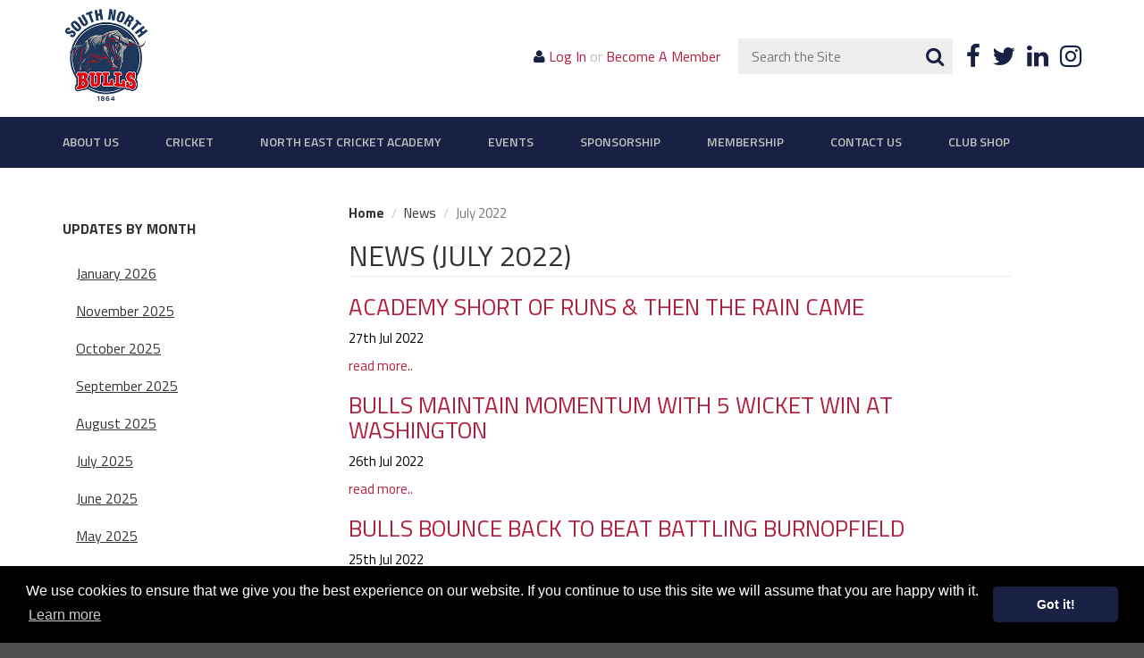

--- FILE ---
content_type: text/html; charset=utf-8
request_url: https://www.southnorth.co.uk/mediacentre/news/2022-7/
body_size: 7120
content:

<!DOCTYPE html>
<html xmlns="http://www.w3.org/1999/xhtml" lang="en-gb">
    <head>
        <title>News | SNCC</title>
        <meta http-equiv="Content-Type" content="text/html;charset=utf-8" />
        <meta name="viewport" content="width=device-width, initial-scale=1.0"/>
        <meta http-equiv="X-UA-Compatible" content="IE=edge"/>
        <meta name="description" content="">

        <link rel="shortcut icon" href="/static/images/favicon.png" type="image/x-icon">
        <link rel="icon" href="/static/images/favicon.png" type="image/x-icon">

        <!-- Bootstrap -->
        <link href="/static/lib/bootstrap/css/bootstrap.min.css" rel="stylesheet" media="screen"/>
        <!--[if lt IE 8]>
            <link href="/static/lib/bootstrap/css/bootstrap-ie7.css" rel="stylesheet"/>
        <![endif]-->

        <link href="https://fonts.googleapis.com/css?family=Titillium+Web:400,400i,600,700,700i" rel="stylesheet" />
        <link rel="stylesheet" href="/static/css/style.css?v=1.1" />
        <link rel="stylesheet" href="/static/css/print.css" type="text/css" media="print" />
        <link href="https://code.jquery.com/ui/1.10.3/themes/smoothness/jquery-ui.css" rel="stylesheet"/>
        <link rel="stylesheet" href="https://maxcdn.bootstrapcdn.com/font-awesome/4.6.3/css/font-awesome.min.css"/>

        

        <!-- HTML5 shim and Respond.js for IE8 support of HTML5 elements and media queries -->
        <!-- WARNING: Respond.js doesn't work if you view the page via file:// -->
        <!--[if lt IE 9]>
          <script type="text/javascript" src="https://oss.maxcdn.com/html5shiv/3.7.2/html5shiv.min.js"></script>
          <script type="text/javascript" src="https://oss.maxcdn.com/respond/1.4.2/respond.min.js"></script>
        <![endif]-->

        <!-- jQuery (necessary for Bootstrap's JavaScript plugins) -->
        <script type="text/javascript" src="https://code.jquery.com/jquery-latest.js"></script>
        <script type="text/javascript" src="https://code.jquery.com/ui/1.10.3/jquery-ui.js"></script>
        <script type="text/javascript" src="/static/js/main.js"></script>
        <!-- Include all compiled plugins (below), or include individual files as needed -->
        <script type="text/javascript" src="/static/lib/bootstrap/js/bootstrap.min.js"></script>
        <script type="text/javascript" src="/static/lib/jquery/jquery.placeholder.js"></script>

        

        <link rel="stylesheet" type="text/css" href="//cdnjs.cloudflare.com/ajax/libs/cookieconsent2/3.1.0/cookieconsent.min.css" />
        <script src="//cdnjs.cloudflare.com/ajax/libs/cookieconsent2/3.1.0/cookieconsent.min.js"></script>
        <script>
        window.addEventListener("load", function(){
        window.cookieconsent.initialise({
          "palette": {
            "popup": {
              "background": "#000"
            },
            "button": {
              "background": "#182143"
            }
          },
          "theme": "classic",
          "content": {
            "message": "We use cookies to ensure that we give you the best experience on our website. If you continue to use this site we will assume that you are happy with it. ",
            "href": "https://www.southnorth.co.uk/cookie-policy/"
          }
        })});
        </script>

        <script>
            (function(i,s,o,g,r,a,m){i['GoogleAnalyticsObject']=r;i[r]=i[r]||function(){
            (i[r].q=i[r].q||[]).push(arguments)},i[r].l=1*new
            Date();a=s.createElement(o),
            m=s.getElementsByTagName(o)[0];a.async=1;a.src=g;m.parentNode.insertBefore(a,m)
            })(window,document,'script','//www.google-analytics.com/analytics.js','ga');

            ga('create', 'UA-70139973-1', 'auto');
            ga('send', 'pageview');
        </script>
    </head>

    <body>
        <p id="skiplink"><a href="#main_content" >Skip to main content</a></p>
        <header id="header" data-role="header">
            <section id="top" class="container">
                <div class="container">
                    <div class="row">
                        <div class="col-sm-2 col-xs-4">
                            <div class="logo">
                                <a href="/"><img src="/static/images/logo-new.png" alt="SNCC" class="img-responsive"/></a>
                            </div>
                        </div>
                        <div class="col-sm-10 col-xs-8">
                            <div class="right_content hidden-xs">
                                <div class="follow">
                                    <ul class="social">
                                        <li><a href="https://www.facebook.com/pages/South-Northumberland-Cricket-Club/512984978750495" target="_blank"><i class="fa fa-facebook" aria-hidden="true"><span class="sr-only">Facebook</span></i></a></li>
                                        <li><a href="https://twitter.com/SouthNorthCC" target="_blank"><i class="fa fa-twitter" aria-hidden="true"><span class="sr-only">Twitter</span></i></a></li>
                                        <li><a href="https://www.linkedin.com/company/south-northumberland-cricket-club-limited" target="_blank"><i class="fa fa-linkedin" aria-hidden="true"><span class="sr-only">LinkedIn</span></i></a></li>
                                        <li><a href="https://www.instagram.com/southnorthcc" target="_blank"><i class="fa fa-instagram" aria-hidden="true"><span class="sr-only">Instagram</span></i></a></li>
                                    </ul>
                                </div>
                                <div class="search">
                                    <form method="POST" action="/search/">
                                        <input type="hidden" value="yti8e7MHRQmAgxrGfpjUXSJDdRG9cNrO" name="csrfmiddlewaretoken">
                                        <div class="fieldset">
                                            <label for="id_global_search" class="sr-only">Search</label>
                                            <input id="id_global_search" type="text" value="" placeholder="Search the Site" name="query" class="field pull-left">
                                            <button class="btn btn-link submit pull-right"><i class="fa fa-search"></i><span class="sr-only">Search</span></button>
                                            <div class="clearfix"></div>
                                        </div>
                                    </form>
                                </div>
                                <div class="login text-right">
                                    
                                        <p><i class="fa fa-user"></i> <a class="login_text login_toggle" href="" data-toggle="modal" data-target="#login_modal" data-backdrop="false">Log In</a> or <a href="/register/">Become A Member</a></p>
                                    
                                </div>
                            </div>
                            <div class="right_content visible-xs">
                                <div class="follow">
                                    <ul class="social">
                                        <li><a href="https://www.facebook.com/pages/South-Northumberland-Cricket-Club/512984978750495" target="_blank"><i class="fa fa-facebook" aria-hidden="true"><span class="sr-only">Facebook</span></i></a></li>
                                        <li><a href="https://twitter.com/snbulls" target="_blank"><i class="fa fa-twitter" aria-hidden="true"><span class="sr-only">Twitter</span></i></a></li>
                                        <li><a href="https://www.linkedin.com/company/south-northumberland-cricket-club-limited" target="_blank"><i class="fa fa-linkedin" aria-hidden="true"><span class="sr-only">LinkedIn</span></i></a></li>
                                    </ul>
                                </div>
                                <div class="clearfix"></div>
                                <div class="icons pull-right">
                                    <div class="icon show_menu pull-right" data-target="#navigation" data-toggle="collapse">
                                        <i class="fa fa-bars"></i>
                                    </div>
                                    <div class="icon account">
                                        
                                            <a class="login_text login_toggle" href="#login_modal" data-toggle="modal" data-target="#login_modal" data-backdrop="false"><i class="fa fa-user"></i></a>
                                        
                                    </div>
                                </div>
                            </div>

                            <div class="clearfix"></div>
                        </div>
                    </div>
                </div>
            </section>
            
    <section id="navigation" class="navbar-collapse collapse navbar navbar-default">
        <div class="container">
            <div class="row">
                <div class="col-lg-12">
                    <nav class="navigation ">
                        <div class="menu">
                            <ul class="top_level nav navbar-nav">
                                
                                    <li class=""><a href="/about/">About Us</a></li>
                                
                                    <li class=""><a href="/cricket/">Cricket</a></li>
                                
                                    <li class=""><a href="/north-east-cricket-academy/">North East Cricket Academy</a></li>
                                
                                    <li class=""><a href="/events/">Events</a></li>
                                
                                    <li class=""><a href="/sponsorship/">Sponsorship</a></li>
                                
                                    <li class=""><a href="/membership/">Membership</a></li>
                                
                                    <li class=""><a href="/contact-us/">Contact Us</a></li>
                                
                                    <li class="last"><a href="https://teamwear.nxt-sports.com/shop/south-northumberland-cc">Club Shop</a></li>
                                
                            </ul>
                            <div class="clear"></div>
                        </div>
                    </nav>
                </div>
            </div>
        </div>
    </section>
 

        </header>

        

        <div id="main_content">
            

            
    <div id="page_content" class="container">
        <div class="row">
            <div class="col-sm-4" id="col_left">
                
    
        <div class="page_navigation">
            <h2 class="title">Updates by Month</h2>
            <ul class="nav nav-pills">
                
                    <li ><a href="/mediacentre/news/2026-1/">January 2026 </a></li>
                
                    <li ><a href="/mediacentre/news/2025-11/">November 2025 </a></li>
                
                    <li ><a href="/mediacentre/news/2025-10/">October 2025 </a></li>
                
                    <li ><a href="/mediacentre/news/2025-9/">September 2025 </a></li>
                
                    <li ><a href="/mediacentre/news/2025-8/">August 2025 </a></li>
                
                    <li ><a href="/mediacentre/news/2025-7/">July 2025 </a></li>
                
                    <li ><a href="/mediacentre/news/2025-6/">June 2025 </a></li>
                
                    <li ><a href="/mediacentre/news/2025-5/">May 2025 </a></li>
                
                    <li ><a href="/mediacentre/news/2025-4/">April 2025 </a></li>
                
                    <li ><a href="/mediacentre/news/2025-3/">March 2025 </a></li>
                
                    <li ><a href="/mediacentre/news/2025-1/">January 2025 </a></li>
                
                    <li ><a href="/mediacentre/news/2024-10/">October 2024 </a></li>
                
                    <li ><a href="/mediacentre/news/2024-9/">September 2024 </a></li>
                
                    <li ><a href="/mediacentre/news/2024-8/">August 2024 </a></li>
                
                    <li ><a href="/mediacentre/news/2024-7/">July 2024 </a></li>
                
                    <li ><a href="/mediacentre/news/2024-6/">June 2024 </a></li>
                
                    <li ><a href="/mediacentre/news/2024-5/">May 2024 </a></li>
                
                    <li ><a href="/mediacentre/news/2024-4/">April 2024 </a></li>
                
                    <li ><a href="/mediacentre/news/2024-3/">March 2024 </a></li>
                
                    <li ><a href="/mediacentre/news/2024-2/">February 2024 </a></li>
                
                    <li ><a href="/mediacentre/news/2024-1/">January 2024 </a></li>
                
                    <li ><a href="/mediacentre/news/2023-11/">November 2023 </a></li>
                
                    <li ><a href="/mediacentre/news/2023-10/">October 2023 </a></li>
                
                    <li ><a href="/mediacentre/news/2023-9/">September 2023 </a></li>
                
                    <li ><a href="/mediacentre/news/2023-8/">August 2023 </a></li>
                
                    <li ><a href="/mediacentre/news/2023-7/">July 2023 </a></li>
                
                    <li ><a href="/mediacentre/news/2023-6/">June 2023 </a></li>
                
                    <li ><a href="/mediacentre/news/2023-5/">May 2023 </a></li>
                
                    <li ><a href="/mediacentre/news/2023-4/">April 2023 </a></li>
                
                    <li ><a href="/mediacentre/news/2023-1/">January 2023 </a></li>
                
                    <li ><a href="/mediacentre/news/2022-11/">November 2022 </a></li>
                
                    <li ><a href="/mediacentre/news/2022-10/">October 2022 </a></li>
                
                    <li ><a href="/mediacentre/news/2022-9/">September 2022 </a></li>
                
                    <li ><a href="/mediacentre/news/2022-8/">August 2022 </a></li>
                
                    <li class="active"><a href="/mediacentre/news/2022-7/">July 2022 </a></li>
                
                    <li ><a href="/mediacentre/news/2022-6/">June 2022 </a></li>
                
                    <li ><a href="/mediacentre/news/2022-5/">May 2022 </a></li>
                
                    <li ><a href="/mediacentre/news/2022-4/">April 2022 </a></li>
                
                    <li ><a href="/mediacentre/news/2022-2/">February 2022 </a></li>
                
                    <li ><a href="/mediacentre/news/2022-1/">January 2022 </a></li>
                
                    <li ><a href="/mediacentre/news/2021-11/">November 2021 </a></li>
                
                    <li ><a href="/mediacentre/news/2021-9/">September 2021 </a></li>
                
                    <li ><a href="/mediacentre/news/2021-8/">August 2021 </a></li>
                
                    <li ><a href="/mediacentre/news/2021-7/">July 2021 </a></li>
                
                    <li ><a href="/mediacentre/news/2021-6/">June 2021 </a></li>
                
                    <li ><a href="/mediacentre/news/2021-5/">May 2021 </a></li>
                
                    <li ><a href="/mediacentre/news/2021-4/">April 2021 </a></li>
                
                    <li ><a href="/mediacentre/news/2021-2/">February 2021 </a></li>
                
                    <li ><a href="/mediacentre/news/2020-12/">December 2020 </a></li>
                
                    <li ><a href="/mediacentre/news/2020-11/">November 2020 </a></li>
                
                    <li ><a href="/mediacentre/news/2020-10/">October 2020 </a></li>
                
                    <li ><a href="/mediacentre/news/2020-9/">September 2020 </a></li>
                
                    <li ><a href="/mediacentre/news/2020-8/">August 2020 </a></li>
                
                    <li ><a href="/mediacentre/news/2020-7/">July 2020 </a></li>
                
                    <li ><a href="/mediacentre/news/2020-6/">June 2020 </a></li>
                
                    <li ><a href="/mediacentre/news/2020-5/">May 2020 </a></li>
                
                    <li ><a href="/mediacentre/news/2020-4/">April 2020 </a></li>
                
                    <li ><a href="/mediacentre/news/2020-3/">March 2020 </a></li>
                
                    <li ><a href="/mediacentre/news/2020-2/">February 2020 </a></li>
                
                    <li ><a href="/mediacentre/news/2020-1/">January 2020 </a></li>
                
                    <li ><a href="/mediacentre/news/2019-10/">October 2019 </a></li>
                
                    <li ><a href="/mediacentre/news/2019-9/">September 2019 </a></li>
                
                    <li ><a href="/mediacentre/news/2019-8/">August 2019 </a></li>
                
                    <li ><a href="/mediacentre/news/2019-7/">July 2019 </a></li>
                
                    <li ><a href="/mediacentre/news/2019-6/">June 2019 </a></li>
                
                    <li ><a href="/mediacentre/news/2019-5/">May 2019 </a></li>
                
                    <li ><a href="/mediacentre/news/2019-4/">April 2019 </a></li>
                
                    <li ><a href="/mediacentre/news/2019-3/">March 2019 </a></li>
                
                    <li ><a href="/mediacentre/news/2019-2/">February 2019 </a></li>
                
                    <li ><a href="/mediacentre/news/2019-1/">January 2019 </a></li>
                
                    <li ><a href="/mediacentre/news/2018-10/">October 2018 </a></li>
                
                    <li ><a href="/mediacentre/news/2018-9/">September 2018 </a></li>
                
                    <li ><a href="/mediacentre/news/2018-8/">August 2018 </a></li>
                
                    <li ><a href="/mediacentre/news/2018-7/">July 2018 </a></li>
                
                    <li ><a href="/mediacentre/news/2018-6/">June 2018 </a></li>
                
                    <li ><a href="/mediacentre/news/2018-5/">May 2018 </a></li>
                
                    <li ><a href="/mediacentre/news/2018-4/">April 2018 </a></li>
                
                    <li ><a href="/mediacentre/news/2018-3/">March 2018 </a></li>
                
                    <li ><a href="/mediacentre/news/2018-2/">February 2018 </a></li>
                
                    <li ><a href="/mediacentre/news/2017-12/">December 2017 </a></li>
                
                    <li ><a href="/mediacentre/news/2017-10/">October 2017 </a></li>
                
                    <li ><a href="/mediacentre/news/2017-9/">September 2017 </a></li>
                
                    <li ><a href="/mediacentre/news/2017-8/">August 2017 </a></li>
                
            </ul>
        </div>
    

                
                    <div class="sidebar_blocks hidden-xs">
                        
                            <div class="news_action action">
    <h2 class="title"><a href="/mediacentre/news/">News</a></h2>
    <div class="articles">
        
            
                <div class="article ">
                    <h3><a href="/mediacentre/news/our-interim-chairman-tom-seymour/">Our Interim Chairman Tom Seymour</a></h3>
                    <p class="date">16th January 2026</p>
                    <p></p>
                    <p><a href="/mediacentre/news/our-interim-chairman-tom-seymour/">Read More</a></p>
                </div>
            
                <div class="article last">
                    <h3><a href="/mediacentre/news/general-manager-appointment/">General Manager Appointment</a></h3>
                    <p class="date">16th January 2026</p>
                    <p></p>
                    <p><a href="/mediacentre/news/general-manager-appointment/">Read More</a></p>
                </div>
            
        
    </div>
</div>

                        
                            

<div class="action normal_action _action">
    <div class="image">
        
            <a href="https://www.southnorth.co.uk/register/">
            <img src="
                
                    /media/widgets/JOIN.png.345x200_q85_crop.png
                
            " alt="Join the Club - Become a Member" class="img-responsive"/></a>
        
    </div>
    <h2 class="title"><a href="https://www.southnorth.co.uk/register/">Join the Club - Become a Member</a></h2>
    
</div>

                        
                            

<div class="action normal_action _action">
    <div class="image">
        
            <a href="https://www.southnorth.co.uk/events/">
            <img src="
                
                    /media/widgets/Library_-_8_of_66.jpg.345x200_q85_crop.jpg
                
            " alt="Venue Hire &amp; Events" class="img-responsive"/></a>
        
    </div>
    <h2 class="title"><a href="https://www.southnorth.co.uk/events/">Venue Hire &amp; Events</a></h2>
    
</div>

                        
                            

<div class="action normal_action _action">
    <div class="image">
        
            <a href="https://www.southnorth.co.uk/donate/">
            <img src="
                
                    /media/widgets/IMG_8591.jpg.345x200_q85_crop.jpg
                
            " alt="Donate" class="img-responsive"/></a>
        
    </div>
    <h2 class="title"><a href="https://www.southnorth.co.uk/donate/">Donate</a></h2>
    
</div>

                        
                    </div>
                
            </div>

            <div class="col-sm-8" id="col_right">
                

    <ul class="breadcrumb">
        <li><a href="/">Home</a></li>
        <li><a href="/mediacentre/news/">News</a></li>
        <li class="active">July 2022</li>
    </ul>

       <h1>News (July 2022)</h1>

                
                <div id="main_content">
                    

    
        <div id="mediasection">
        
            <div class="article">
                <div class="text">
                    <h2><a href="/mediacentre/news/academy-short-of-runs-then-the-rain-came/">ACADEMY SHORT OF RUNS &amp; THEN THE RAIN CAME</a></h2>
                    <p class="date">27th Jul 2022</p>
                    

                    <p> <a href="/mediacentre/news/academy-short-of-runs-then-the-rain-came/">read more..</a></p>
                </div>
                <div class="clear"></div>
            </div>
        
            <div class="article">
                <div class="text">
                    <h2><a href="/mediacentre/news/bulls-maintain-momentum-with-5-wicket-win-at-washington-1/">BULLS MAINTAIN MOMENTUM WITH 5 WICKET WIN AT WASHINGTON</a></h2>
                    <p class="date">26th Jul 2022</p>
                    

                    <p> <a href="/mediacentre/news/bulls-maintain-momentum-with-5-wicket-win-at-washington-1/">read more..</a></p>
                </div>
                <div class="clear"></div>
            </div>
        
            <div class="article">
                <div class="text">
                    <h2><a href="/mediacentre/news/bulls-bounce-back-to-beat-battling-burnopfield/">BULLS BOUNCE BACK TO BEAT BATTLING BURNOPFIELD</a></h2>
                    <p class="date">25th Jul 2022</p>
                    

                    <p> <a href="/mediacentre/news/bulls-bounce-back-to-beat-battling-burnopfield/">read more..</a></p>
                </div>
                <div class="clear"></div>
            </div>
        
            <div class="article">
                <div class="text">
                    <h2><a href="/mediacentre/news/1864s-brave-effort-just-in-vain-at-wylam/">1864&#39;S BRAVE EFFORT JUST IN VAIN AT WYLAM</a></h2>
                    <p class="date">25th Jul 2022</p>
                    

                    <p> <a href="/mediacentre/news/1864s-brave-effort-just-in-vain-at-wylam/">read more..</a></p>
                </div>
                <div class="clear"></div>
            </div>
        
            <div class="article">
                <div class="text">
                    <h2><a href="/mediacentre/news/bulls-reach-2nd-x1-finals-day-with-good-win-at-tynemouth/">BULLS REACH 2ND X1 FINALS DAY WITH GOOD WIN AT TYNEMOUTH</a></h2>
                    <p class="date">23rd Jul 2022</p>
                    

                    <p> <a href="/mediacentre/news/bulls-reach-2nd-x1-finals-day-with-good-win-at-tynemouth/">read more..</a></p>
                </div>
                <div class="clear"></div>
            </div>
        
            <div class="article">
                <div class="text">
                    <h2><a href="/mediacentre/news/brilliant-birty-but-bulls-beaten-at-felling/">BRILLIANT BIRTY BUT BULLS BEATEN AT FELLING</a></h2>
                    <p class="date">21st Jul 2022</p>
                    

                    <p> <a href="/mediacentre/news/brilliant-birty-but-bulls-beaten-at-felling/">read more..</a></p>
                </div>
                <div class="clear"></div>
            </div>
        
            <div class="article">
                <div class="text">
                    <h2><a href="/mediacentre/news/bulls-nepl-t20-winners-for-second-consecutive-year-at-sunny-burnmoor/">BULLS NEPL T20 WINNERS FOR SECOND CONSECUTIVE YEAR AT SUNNY BURNMOOR</a></h2>
                    <p class="date">21st Jul 2022</p>
                    

                    <p> <a href="/mediacentre/news/bulls-nepl-t20-winners-for-second-consecutive-year-at-sunny-burnmoor/">read more..</a></p>
                </div>
                <div class="clear"></div>
            </div>
        
            <div class="article">
                <div class="text">
                    <h2><a href="/mediacentre/news/south-north-defeat-mcc-in-entertaining-game/">SOUTH NORTH DEFEAT MCC IN ENTERTAINING GAME</a></h2>
                    <p class="date">21st Jul 2022</p>
                    

                    <p> <a href="/mediacentre/news/south-north-defeat-mcc-in-entertaining-game/">read more..</a></p>
                </div>
                <div class="clear"></div>
            </div>
        
            <div class="article">
                <div class="text">
                    <h2><a href="/mediacentre/news/solid-1864-batting-display-sets-up-welcome-home-win-v-benwell-hill/">SOLID 1864 BATTING DISPLAY SETS UP WELCOME HOME WIN V BENWELL HILL</a></h2>
                    <p class="date">21st Jul 2022</p>
                    

                    <p> <a href="/mediacentre/news/solid-1864-batting-display-sets-up-welcome-home-win-v-benwell-hill/">read more..</a></p>
                </div>
                <div class="clear"></div>
            </div>
        
            <div class="article">
                <div class="text">
                    <h2><a href="/mediacentre/news/academy-short-of-runs-at-dominant-hetton-lyons/"> ACADEMY SHORT OF RUNS AT DOMINANT HETTON LYONS</a></h2>
                    <p class="date">19th Jul 2022</p>
                    

                    <p> <a href="/mediacentre/news/academy-short-of-runs-at-dominant-hetton-lyons/">read more..</a></p>
                </div>
                <div class="clear"></div>
            </div>
        
            <div class="article">
                <div class="text">
                    <h2><a href="/mediacentre/news/another-fine-gough-century-but-fell-get-determined-draw/">ANOTHER FINE GOUGH CENTURY BUT FELL GET DETERMINED DRAW</a></h2>
                    <p class="date">19th Jul 2022</p>
                    

                    <p> <a href="/mediacentre/news/another-fine-gough-century-but-fell-get-determined-draw/">read more..</a></p>
                </div>
                <div class="clear"></div>
            </div>
        
            <div class="article">
                <div class="text">
                    <h2><a href="/mediacentre/news/guy-johnson-heroics-not-enough-for-1864s-at-leaders-humshaugh/">GUY JOHNSON HEROICS NOT ENOUGH FOR 1864&#39;S AT LEADERS HUMSHAUGH</a></h2>
                    <p class="date">12th Jul 2022</p>
                    

                    <p> <a href="/mediacentre/news/guy-johnson-heroics-not-enough-for-1864s-at-leaders-humshaugh/">read more..</a></p>
                </div>
                <div class="clear"></div>
            </div>
        
            <div class="article">
                <div class="text">
                    <h2><a href="/mediacentre/news/bell-rings-but-bulls-settle-for-draw-as-tashkoff-takes-the-honours/">BELL RINGS BUT BULLS SETTLE FOR DRAW AS TASHKOFF TAKES THE HONOURS.</a></h2>
                    <p class="date">11th Jul 2022</p>
                    

                    <p> <a href="/mediacentre/news/bell-rings-but-bulls-settle-for-draw-as-tashkoff-takes-the-honours/">read more..</a></p>
                </div>
                <div class="clear"></div>
            </div>
        
            <div class="article">
                <div class="text">
                    <h2><a href="/mediacentre/news/the-bell-tolls-for-northern-as-bulls-advance-to-national-14-final/">THE BELL TOLLS FOR NORTHERN AS BULLS ADVANCE TO NATIONAL 1/4 FINAL</a></h2>
                    <p class="date">11th Jul 2022</p>
                    

                    <p> <a href="/mediacentre/news/the-bell-tolls-for-northern-as-bulls-advance-to-national-14-final/">read more..</a></p>
                </div>
                <div class="clear"></div>
            </div>
        
            <div class="article">
                <div class="text">
                    <h2><a href="/mediacentre/news/goughs-outstanding-century-leads-bulls-to-record-run-chase-at-jesmond/">GOUGH&#39;S OUTSTANDING CENTURY LEADS BULLS TO RECORD RUN CHASE AT JESMOND.</a></h2>
                    <p class="date">11th Jul 2022</p>
                    

                    <p> <a href="/mediacentre/news/goughs-outstanding-century-leads-bulls-to-record-run-chase-at-jesmond/">read more..</a></p>
                </div>
                <div class="clear"></div>
            </div>
        
            <div class="article">
                <div class="text">
                    <h2><a href="/mediacentre/news/bulls-go-through-on-net-run-rate-after-2-run-defeat-at-the-fell/">BULLS GO THROUGH ON NET RUN RATE AFTER 2 RUN DEFEAT AT THE FELL.</a></h2>
                    <p class="date">8th Jul 2022</p>
                    

                    <p> <a href="/mediacentre/news/bulls-go-through-on-net-run-rate-after-2-run-defeat-at-the-fell/">read more..</a></p>
                </div>
                <div class="clear"></div>
            </div>
        
            <div class="article">
                <div class="text">
                    <h2><a href="/mediacentre/news/u15s-gallant-chase-just-fails-in-ecb-club-t20-round-1/"> U15&#39;S GALLANT CHASE JUST FAILS IN ECB CLUB T20 ROUND 1</a></h2>
                    <p class="date">8th Jul 2022</p>
                    

                    <p> <a href="/mediacentre/news/u15s-gallant-chase-just-fails-in-ecb-club-t20-round-1/">read more..</a></p>
                </div>
                <div class="clear"></div>
            </div>
        
            <div class="article">
                <div class="text">
                    <h2><a href="/mediacentre/news/rutledge-100-too-much-for-bulls-in-banks-cup-at-gateshead-fell/">RUTLEDGE 100 TOO MUCH FOR BULLS IN BANKS CUP AT GATESHEAD FELL</a></h2>
                    <p class="date">8th Jul 2022</p>
                    

                    <p> <a href="/mediacentre/news/rutledge-100-too-much-for-bulls-in-banks-cup-at-gateshead-fell/">read more..</a></p>
                </div>
                <div class="clear"></div>
            </div>
        
            <div class="article">
                <div class="text">
                    <h2><a href="/mediacentre/news/bulls-progress-to-the-semi-finals-of-the-roseworth-trophy-with-victory-over-whickham/">BULLS PROGRESS TO THE SEMI FINALS OF THE ROSEWORTH TROPHY WITH                                                           VICTORY OVER WHICKHAM.</a></h2>
                    <p class="date">8th Jul 2022</p>
                    

                    <p> <a href="/mediacentre/news/bulls-progress-to-the-semi-finals-of-the-roseworth-trophy-with-victory-over-whickham/">read more..</a></p>
                </div>
                <div class="clear"></div>
            </div>
        
            <div class="article">
                <div class="text">
                    <h2><a href="/mediacentre/news/weetman-ewart-go-large-in-emphatic-win-over-leaders-whitburn/">WEETMAN &amp; EWART &#39;GO LARGE&#39; IN EMPHATIC WIN OVER LEADERS WHITBURN</a></h2>
                    <p class="date">6th Jul 2022</p>
                    

                    <p> <a href="/mediacentre/news/weetman-ewart-go-large-in-emphatic-win-over-leaders-whitburn/">read more..</a></p>
                </div>
                <div class="clear"></div>
            </div>
        
            <div class="article">
                <div class="text">
                    <h2><a href="/mediacentre/news/south-north-give-a-very-warm-welcome-to-overseas-coaches-josephine-nkomo-tshepang-alvin-dithole/"> SOUTH NORTH GIVE A VERY WARM WELCOME TO OVERSEAS COACHES JOSEPHINE NKOMO &amp; TSHEPANG ALVIN DITHOLE.</a></h2>
                    <p class="date">5th Jul 2022</p>
                    

                    <p> <a href="/mediacentre/news/south-north-give-a-very-warm-welcome-to-overseas-coaches-josephine-nkomo-tshepang-alvin-dithole/">read more..</a></p>
                </div>
                <div class="clear"></div>
            </div>
        
            <div class="article">
                <div class="text">
                    <h2><a href="/mediacentre/news/1864s-short-of-runs-against-strong-haltwhistle/">1864s short of runs against strong Haltwhistle</a></h2>
                    <p class="date">5th Jul 2022</p>
                    

                    <p> <a href="/mediacentre/news/1864s-short-of-runs-against-strong-haltwhistle/">read more..</a></p>
                </div>
                <div class="clear"></div>
            </div>
        
            <div class="article">
                <div class="text">
                    <h2><a href="/mediacentre/news/double-over-whitburn-sees-t20-finals-day-reached-premier-division-top-spot-enhanced/">DOUBLE OVER WHITBURN SEES T20 FINALS DAY REACHED &amp; PREMIER DIVISION TOP SPOT ENHANCED                                                 </a></h2>
                    <p class="date">5th Jul 2022</p>
                    

                    <p> <a href="/mediacentre/news/double-over-whitburn-sees-t20-finals-day-reached-premier-division-top-spot-enhanced/">read more..</a></p>
                </div>
                <div class="clear"></div>
            </div>
        
        </div>
    

    <p><a href="/mediacentre/news/">&lt; Back to Current Articles</a></p>


                </div>
            </div>
        </div>
    </div>

        </div> <!-- /container -->


        <footer data-role="footer" id="footer">

            <div class="container">

                <div class="row column_wrapper">

                    <div class="col-sm-3 address">
                        <div class="title">Contact</div>
                        <div class="content">
                            <address>
                                <p>South Northumberland Cricket Club<br />
                                Roseworth Terrace,<br/>
                                Newcastle Upon Tyne<br/>
                                NE3 1LU</p>
                            </address>
                            <p><strong>Company Number:</strong> 9183188</p>
                            <p><strong>Vat Number:</strong> 196569739</p>
                            <p><a href="tel:+01912460006"><i class="fa fa-phone" aria-hidden="true"></i> 0191 246 0006</a></p>
                            <p><a href="mailto:support@southnorth.co.uk"><i class="fa fa-envelope" aria-hidden="true"></i> support@southnorth.co.uk</a></p>
                        </div>
                    </div>

                    <div class="col-sm-2">
                        <div class="title">Navigation</div>
                        <ul class="footer-links">
                            
                                <li><a href="/about/">About Us</a></li>
                                
                            
                                <li><a href="/cricket/">Cricket</a></li>
                                
                            
                                <li><a href="/north-east-cricket-academy/">North East Cricket Academy</a></li>
                                
                            
                                <li><a href="/events/">Events</a></li>
                                
                                        </ul>
                                    </div>
                                    <div class="col-sm-2">
                                        <div class="title hidden-xs">&nbsp;</div>
                                        <ul class="footer-links">
                                
                            
                                <li><a href="/sponsorship/">Sponsorship</a></li>
                                
                            
                                <li><a href="/membership/">Membership</a></li>
                                
                            
                                <li><a href="/contact-us/">Contact Us</a></li>
                                
                            
                                <li><a href="https://teamwear.nxt-sports.com/shop/south-northumberland-cc">Club Shop</a></li>
                                
                            
                        </ul>
                    </div>
                    <div class="col-sm-5">
                        <div class="worldpay_logos">
                            <script language="JavaScript" src="https://secure.worldpay.com/wcc/logo?instId=1262344"></script>
                        </div>
                    </div>
                </div>

                <div class="row footer_bottom">
                    <div class="col-sm-3">
                        <p>&copy; South Northumberland Cricket Club</p>
                    </div>
                    <div class="col-sm-6 text-center">
                        <p><a href="/disclaimer/">Disclaimer</a> | <a href="/refund-policy/">Refund Policy</a> | <a href="/contact-us/">Contact Us</a> | <a href="/sitemap/">Site Map</a> | <a href="/">Home</a></p>
                    </div>
                    <div class="col-sm-3">
                        <p>Powered by&nbsp;&nbsp;<a href="http://www.capabilitycloud.co.uk" target="_blank"><img style="position:relative;top: -4px;" src="/static/images/capability-cloud.png" alt="Capability Cloud" /></a></p>
                    </div>
                </div>
             </div>
        </footer>

        <div class="modal fade" id="login_modal" tabindex="-1" role="dialog" aria-labelledby="login_modal" aria-hidden="true">
            <div class="modal-dialog">
                <div class="modal-content">
                    <div class="modal-header">
                        <button type="button" class="close" data-dismiss="modal"><span aria-hidden="true">&times;</span><span class="sr-only">Close</span></button>
                        <h4 class="modal-title"><i class="fa fa-lock"></i> Login to your account</h4>
                    </div>
                    <div class="modal-body">
                        <form action="/login/" method="post">
                            <input type='hidden' name='csrfmiddlewaretoken' value='yti8e7MHRQmAgxrGfpjUXSJDdRG9cNrO' />
                            <label for="id_modal_email" class="sr-only">Email Address</label>
                            <input id="id_modal_email" class="field email_field" name="email_address" type="text" placeholder="Email" /><br />
                            <label for="id_modal_password" class="sr-only">Password</label>
                            <input id="id_modal_password" class="field password_field" name="password" type="password" placeholder="Password" /><br />
                            <p class="forgot"><a href="/forgot-password/">Forgotten your password?</a></p>
                            <div class="mobile-member">
                                <p><a href="/register/">Become A Member</a></p>
                            </div>
                            <input class="btn btn-primary" type="submit" value="Submit" /><br />
                        </form>
                    </div>
                </div>
            </div>
        </div>
    </body>
</html>


--- FILE ---
content_type: text/css
request_url: https://www.southnorth.co.uk/static/css/style.css?v=1.1
body_size: 6218
content:
@-moz-document url-prefix() {
  fieldset {
    display: table-cell;
  }
}
body {
  font-family: "Titillium Web", sans-serif;
  font-size: 15px;
  background: #4d4d4d;
}
h1,
h2,
h3,
h4 {
  color: #333;
}
h1 {
  font-family: "Titillium Web", sans-serif;
  text-transform: uppercase;
  font-size: 32px;
  border-bottom: 1px solid #eee;
  padding-bottom: 5px;
  margin-bottom: 15px;
}
h2 {
  font-size: 26px;
  font-family: "Titillium Web", sans-serif;
}
h3 {
  font-size: 22px;
  font-family: "Titillium Web", sans-serif;
}
h4 {
  font-family: "Titillium Web", sans-serif;
}
.header {
  font-family: "Titillium Web", sans-serif;
  text-transform: uppercase;
  border-bottom: 1px solid #eee;
  padding-bottom: 5px;
  margin-bottom: 15px;
}
a {
  color: #b41d40;
}
.alert-danger a {
  color: #182143;
}
.dl-horizontal dt {
  text-align: left;
  clear: none;
  white-space: normal;
}
.dl-horizontal dd {
  margin-bottom: 8px;
}
.no_gutter {
  padding-left: 0;
  padding-right: 0;
}
.no_gutter_left {
  padding-left: 0;
}
.no_gutter_right {
  padding-right: 0;
}
/* general styles, overriding bootstrap etc */
.required {
  color: red;
}
.form-horizontal .control-label {
  text-align: left;
}
.form-group.CheckboxInput {
  margin-bottom: 10px;
}
.form-group.CheckboxInput .checkbox {
  padding-top: 0;
}
.help-block {
  clear: both;
}
.help-block.error {
  color: #b41d40;
}
.danger-block {
  clear: both;
  display: block;
  margin-bottom: 10px;
  margin-top: 5px;
  color: red !important;
}
.clear {
  clear: both;
}
.btn {
  border: 1px solid #182143;
  font-family: "Titillium Web", sans-serif;
}
.btn-primary,
.primary_button {
  background-color: #182143;
  text-transform: uppercase;
  color: #fff;
  text-decoration: none;
  letter-spacing: 1px;
}
.btn-primary:hover,
.primary_button:hover,
.btn-primary:focus,
.primary_button:focus,
.btn-primary:active,
.primary_button:active,
.btn-primary.active,
.primary_button.active {
  background-color: #182143;
  color: #fff;
  text-decoration: underline;
}
.btn-primary a,
.primary_button a {
  color: #fff;
  text-decoration: none;
}
.btn-primary a :hover,
.primary_button a :hover {
  text-decoration: underline;
}
.btn-basic {
  background-color: #182143;
  text-transform: uppercase;
  text-decoration: none;
  letter-spacing: 1px;
  background: none;
  color: #fff;
  border: 2px solid #fff;
}
.btn-basic:hover,
.btn-basic:focus,
.btn-basic:active,
.btn-basic.active {
  background-color: #182143;
  color: #fff;
  text-decoration: underline;
}
.btn-basic a {
  color: #fff;
  text-decoration: none;
}
.btn-basic a :hover {
  text-decoration: underline;
}
.btn-basic:hover,
.btn-basic:focus,
.btn-basic:active,
.btn-basic.active {
  background: none;
}
.btn-secondary {
  background-color: #182143;
  text-transform: uppercase;
  color: #fff;
  text-decoration: none;
  letter-spacing: 1px;
  background-color: #b41d40;
  border: 1px solid #b41d40;
}
.btn-secondary:hover,
.btn-secondary:focus,
.btn-secondary:active,
.btn-secondary.active {
  background-color: #182143;
  color: #fff;
  text-decoration: underline;
}
.btn-secondary a {
  color: #fff;
  text-decoration: none;
}
.btn-secondary a :hover {
  text-decoration: underline;
}
.btn-secondary:hover,
.btn-secondary:focus,
.btn-secondary:active,
.btn-secondary.active {
  background-color: #b41d40;
}
.btn-default {
  background-color: #ebebeb;
  border: 1px solid #ebebeb;
  text-transform: uppercase;
  text-decoration: none;
}
.btn-default:hover,
.btn-default:focus,
.btn-default:active,
.btn-default.active {
  background-color: #ebebeb;
  text-decoration: underline;
}
.breadcrumb {
  background: none;
  padding: 0;
  font-family: "Titillium Web", sans-serif;
}
.breadcrumb a {
  color: #333;
}
.breadcrumb li:first-child {
  font-weight: bold;
}
.pagination {
  font-size: 13px;
}
.pagination li a {
  padding: 3px 8px;
  color: #b41d40;
}
.pagination li.active a {
  background-color: #b41d40 !important;
}
.activity_count {
  position: absolute;
  right: -12px;
  top: -12px;
  background-color: red;
  border: 3px solid #fff;
  border-radius: 15px !important;
  -moz-border-radius: 15px !important;
  -webkit-border-radius: 15px !important;
  color: #ffffff;
  font-size: 10px;
  font-weight: bold;
  line-height: 14px;
  padding: 2px 5px;
  vertical-align: baseline;
  white-space: nowrap;
}
.resource .details {
  padding-left: 10px;
}
.resource .details h3 {
  margin-top: 0;
}
.payment_form {
  padding-top: 20px;
}
.payment_form .payment_button {
  float: left;
  margin-right: 10px;
}
.payment_form .payment_invoice {
  float: left;
}
.carousel-fade .carousel-inner .item {
  transition-property: opacity;
}
.carousel-fade .carousel-inner .item,
.carousel-fade .carousel-inner .active.left,
.carousel-fade .carousel-inner .active.right {
  opacity: 0;
}
.carousel-fade .carousel-inner .active,
.carousel-fade .carousel-inner .next.left,
.carousel-fade .carousel-inner .prev.right {
  opacity: 1;
}
.carousel-fade .carousel-inner .next,
.carousel-fade .carousel-inner .prev,
.carousel-fade .carousel-inner .active.left,
.carousel-fade .carousel-inner .active.right {
  left: 0;
  transform: translate3d(0, 0, 0);
}
.carousel-fade .carousel-control {
  z-index: 2;
}
#skiplink {
  display: none;
}
.carousel-indicators li {
  -webkit-border-radius: 10px !important;
  -moz-border-radius: 10px !important;
  border-radius: 10px !important;
}
.overlay {
  background: rgba(0, 0, 0, 0.15) none repeat scroll 0 0;
  height: 100%;
  left: 0;
  position: absolute;
  top: 0;
  width: 100%;
}
/* forms */
.HiddenInput {
  display: none;
}
.field_direct_debit label {
  font-weight: bold;
  text-decoration: underline;
}
.calendar_month .head {
  position: relative;
  text-align: center;
  background: #eee;
  font-weight: bold;
  font-size: 16px;
  margin-bottom: 10px;
  padding: 10px;
}
.calendar_month .head .month_link {
  position: absolute;
  top: 10px;
  font-size: 16px;
  color: #000;
}
.calendar_month .head .month_link.back {
  left: 10px;
}
.calendar_month .head .month_link.forward {
  right: 10px;
}
.calendar_month .day_titles,
.calendar_month .days {
  margin-left: -3px;
  margin-right: -3px;
}
.calendar_month .day_titles .title,
.calendar_month .days .title,
.calendar_month .day_titles .day,
.calendar_month .days .day {
  float: left;
  padding: 0 3px;
  margin-bottom: 6px;
  width: 14.28571429%;
}
.calendar_month .day_titles .title .inner,
.calendar_month .days .title .inner,
.calendar_month .day_titles .day .inner,
.calendar_month .days .day .inner {
  width: 100%;
  height: 100%;
  position: relative;
  padding: 5px;
}
@media (max-width: 767px) {
  .calendar_month .day_titles .title,
  .calendar_month .days .title,
  .calendar_month .day_titles .day,
  .calendar_month .days .day {
    padding: 0 2px;
    margin-bottom: 4px;
  }
}
@media (max-width: 767px) {
  .calendar_month .day_titles,
  .calendar_month .days {
    margin-left: -2px;
    margin-right: -2px;
  }
}
.calendar_month .day_titles .title .inner {
  text-align: center;
  font-weight: bold;
  border-bottom: 2px solid #000;
}
.calendar_month .days .day {
  height: 85px;
}
.calendar_month .days .day .inner {
  background: #f5f5f5;
}
.calendar_month .days .day .inner .number {
  font-size: 14px;
  margin-bottom: 5px;
}
.calendar_month .days .day .availability {
  width: 100%;
  font-size: 12px;
}
@media (max-width: 1200px) {
  .calendar_month .days .day {
    height: 75px;
  }
}
@media (max-width: 992px) {
  .calendar_month .days .day {
    height: 65px;
  }
}
#header {
  background: #fff;
  margin-bottom: 0;
  border-bottom: 1px solid #182143;
}
#header #top {
  padding: 10px 0 18px;
  position: relative;
  z-index: 200;
}
#header #top .logo img {
  width: 98px;
}
#header #top .search {
  margin-bottom: 20px;
  background: #eeeeee;
  width: 240px;
  float: right;
  margin-top: 25px;
}
#header #top .search .field {
  background: #fff;
  padding: 8px 15px;
  height: 40px;
  border: 0;
  background: #eeeeee;
  width: 200px;
}
#header #top .search .submit {
  padding: 0;
  border: 0;
  color: #182143;
  font-size: 22px;
  width: 40px;
  height: 40px;
  line-height: 40px;
  text-align: center;
}
#header #top .follow {
  float: right;
  padding-left: 15px;
  margin-top: 25px;
}
#header #top .follow .social {
  list-style-type: none;
  padding-left: 0;
}
#header #top .follow .social li {
  margin-right: 10px;
  display: inline;
  font-size: 28px;
}
#header #top .follow .social li a {
  color: #182143;
}
#header #top .follow .social li:last-child {
  margin-right: 0;
}
@media (max-width: 767px) {
  #header #top .follow {
    padding-left: 0;
    margin: 0;
  }
  #header #top .follow .social {
    margin: 0;
  }
  #header #top .follow .social li {
    font-size: 20px;
    margin-right: 5px;
  }
}
#header #top .right_content {
  padding-top: 8px;
}
#header #top .right_content .login {
  padding-top: 34px;
  padding-right: 20px;
  font-family: "Titillium Web", sans-serif;
  text-align: right;
  float: right;
  color: #bebebe;
}
#header #top .right_content .login span,
#header #top .right_content .login i {
  color: #182143;
}
#header #top .right_content .login p {
  font-size: 16px;
  margin: 0;
}
#header #top .right_content .login p a {
  color: #b41d40;
}
#header #top .right_content .login .locker_button {
  margin-left: 5px;
  padding: 2px 0 2px 4px;
  font-size: 15px;
  position: relative;
  background: transparent none repeat scroll 0 0;
  border: 0 none;
}
#header #top .right_content .icons {
  font-size: 50px;
  color: #b41d40;
}
#header #top .search_mobile {
  display: none;
  position: absolute;
  top: 100%;
  right: 0;
  z-index: 200;
  padding: 8px 15px 15px;
  background-color: #fff;
  color: #000;
}
#header #top .search_mobile h3 {
  color: #000;
  text-transform: uppercase;
  font-size: 16px;
  margin: 0;
  padding-bottom: 15px;
}
#header #top .search_mobile .input-group {
  width: 160px;
}
#header #top .strapline {
  color: #182143;
  padding-top: 15px;
  text-transform: uppercase;
  font-weight: bold;
}
#header #top .strapline p {
  font-size: 15px;
  margin: 0;
}
#header #top .icons {
  padding-top: 70px;
}
#header #top .icons .icon {
  cursor: pointer;
  margin-left: 10px;
}
#header #navigation {
  margin: 0;
  background: #182143;
  border: 0;
  border-radius: 0;
  width: 100%;
  padding: 0;
  min-height: auto;
}
#header #navigation .navigation {
  background: none;
  padding: 18px 0;
  margin: 0;
  border: 0;
  font-family: "Titillium Web", sans-serif;
}
#header #navigation .navigation .menu {
  padding: 0;
  border-top: 0;
}
#header #navigation .navigation .menu .top_level {
  float: left;
}
#header #navigation .navigation .menu ul {
  margin: 0;
  padding: 0;
}
#header #navigation .navigation .menu ul li {
  margin: 0;
  padding: 0 52px 0 0;
  list-style: none;
  font-size: 14px;
  font-weight: 600;
  text-transform: uppercase;
}
#header #navigation .navigation .menu ul li a {
  color: #bebebe;
  text-decoration: none;
  padding: 0;
}
#header #navigation .navigation .menu ul li.active > a,
#header #navigation .navigation .menu ul li.hover > a {
  color: #bebebe;
  text-decoration: underline;
}
#header #navigation .navigation .menu ul li:last-child {
  padding-right: 0;
}
/* homepage bits & pieces */
#main_cta {
  background: #b41d40;
  text-align: center;
  color: #fff;
  font-size: 16px;
  padding: 30px 0;
  text-transform: uppercase;
}
#main_cta a {
  color: #fff;
}
#banner,
#banner_mob {
  padding: 0;
  position: relative;
  z-index: 100;
  width: 100%;
  margin: 0;
  background: #fff;
  overflow: hidden;
  background: #182143;
}
#banner img,
#banner_mob img {
  margin: 0 auto;
}
#banner .banner_inner,
#banner_mob .banner_inner {
  position: absolute;
  top: 0;
  left: 50%;
  margin-left: -570px;
  width: 1140px;
  height: 100%;
}
@media (max-width: 1199px) {
  #banner .banner_inner,
  #banner_mob .banner_inner {
    width: 940px;
    margin-left: -470px;
  }
}
@media (max-width: 991px) {
  #banner .banner_inner,
  #banner_mob .banner_inner {
    width: 720px;
    margin-left: -360px;
  }
}
@media (max-width: 767px) {
  #banner .banner_inner,
  #banner_mob .banner_inner {
    width: 100%;
    margin-left: 0;
    left: 0;
  }
}
#banner .banner_text,
#banner_mob .banner_text {
  color: #fff;
  position: absolute;
  width: 50%;
  left: 10%;
  top: 25%;
  max-width: 450px;
}
#banner .banner_text h1,
#banner_mob .banner_text h1 {
  font-size: 38px;
  font-weight: bold;
  text-transform: uppercase;
  border: 0;
  padding: 0;
  margin: 0 0 30px;
  color: #fff;
}
#banner .banner_text .btn,
#banner_mob .banner_text .btn {
  font-size: 18px;
}
@media (max-width: 1199px) {
  #banner .banner_text h1,
  #banner_mob .banner_text h1 {
    font-size: 32px;
  }
  #banner .banner_text .btn,
  #banner_mob .banner_text .btn {
    font-size: 16px;
  }
}
@media (max-width: 992px) {
  #banner .banner_text,
  #banner_mob .banner_text {
    left: 11%;
    width: 24%;
  }
  #banner .banner_text h1,
  #banner_mob .banner_text h1 {
    font-size: 26px;
    margin-bottom: 15px;
  }
  #banner .banner_text .btn,
  #banner_mob .banner_text .btn {
    font-size: 16px;
  }
}
@media (max-width: 767px) {
  #banner .banner_text,
  #banner_mob .banner_text {
    left: 0;
    padding: 0 60px 0 15px;
    width: 100%;
  }
}
#main_content {
  background: #fff;
}
#main_content #page_content {
  padding: 40px 15px;
}
#main_content #page_content #col_left {
  width: 295px;
  padding-right: 40px;
  font-family: "Titillium Web", sans-serif;
}
#main_content #page_content #col_left h2 {
  font-size: 16px;
  font-family: "Titillium Web", sans-serif;
  color: #333;
  font-weight: bold;
  margin-bottom: 20px;
  text-transform: uppercase;
}
#main_content #page_content #col_left h2 a {
  color: #333;
}
#main_content #page_content #col_left .nav {
  border-bottom: 1px solid #eee;
}
#main_content #page_content #col_left ul li {
  margin: 0;
  font-size: 16px;
  color: #333;
  width: 100%;
  border-radius: 0;
}
#main_content #page_content #col_left ul li a {
  text-decoration: underline;
  color: #333;
  border-radius: 0;
}
#main_content #page_content #col_left ul li.active > a {
  background-color: #eee;
}
#main_content #page_content #col_left ul li.timeline {
  position: relative;
}
#main_content #page_content #col_left ul li.timeline .activity_count {
  position: absolute;
  top: -5px;
  right: 5px;
}
#main_content #page_content #col_left ul li li {
  padding-left: 15px;
}
#main_content #page_content #col_left ul li li li {
  padding-left: 30px;
}
#main_content #page_content .sidebar_blocks {
  padding-top: 20px;
}
#main_content #page_content .sidebar_blocks .action {
  border-bottom: 1px solid #00658d;
  margin-bottom: 15px;
}
#main_content #page_content .sidebar_blocks .action h2 {
  font-size: 20px !important;
}
#main_content #page_content .sidebar_blocks .action .action_content {
  padding: 10px;
  font-size: 14px;
}
#main_content #page_content #col_right {
  padding-left: 40px;
  width: 797px;
  color: #000;
}
/*footer*/
#footer {
  padding: 50px 0;
  background: #4d4d4d;
  color: #fff;
  font-family: "Titillium Web", sans-serif;
  font-weight: 300;
  margin-bottom: 0;
  line-height: 20px;
}
#footer .title {
  margin-bottom: 35px;
  font-family: "Titillium Web", sans-serif;
  font-size: 20px;
  font-weight: 700;
}
#footer a {
  color: #ffffff;
}
#footer ul.footer-links {
  list-style-type: none;
  padding-left: 0;
}
#footer ul.footer-links li {
  margin-bottom: 29px;
}
#footer ul.lower-nav {
  font-size: 13px;
  list-style-type: none;
  padding-left: 0;
}
#footer ul.lower-nav li {
  display: inline-block;
  margin-right: 10px;
  border-right: 1px solid #ffffff;
  padding-right: 10px;
}
#footer ul.lower-nav li a {
  margin: 0;
  padding: 0;
}
#footer ul.lower-nav li:last-child {
  border-right: 0;
  padding-right: 0;
}
#footer .worldpay_logos {
  width: 308px;
  padding: 10px 0 2px 0;
}
#footer .worldpay_logos table {
  text-align: left;
}
#footer .worldpay_logos table td {
  padding-right: 8px;
  padding-bottom: 8px;
  text-align: left;
}
#footer .footer_bottom {
  padding-top: 65px;
  font-size: 13px;
}
#login_modal {
  text-align: center;
}
#login_modal .modal-dialog {
  width: 400px;
}
@media (max-width: 767px) {
  #login_modal .modal-dialog {
    width: 90%;
    margin: 10px 5%;
  }
}
#login_modal .modal-header {
  border-bottom: medium none;
  padding: 30px;
  width: 400px;
}
#login_modal .modal-header h4 {
  color: #182143;
}
@media (max-width: 767px) {
  #login_modal .modal-header {
    margin: 0 auto;
  }
}
@media (max-width: 630px) {
  #login_modal .modal-header {
    width: 90%;
  }
}
@media (max-width: 420px) {
  #login_modal .modal-header {
    width: 100%;
  }
}
#login_modal .modal-body {
  padding: 0 50px 45px;
  width: 400px;
}
@media (max-width: 630px) {
  #login_modal .modal-body form {
    margin: 0 auto;
  }
}
@media (max-width: 767px) {
  #login_modal .modal-body form input {
    width: 100% !important;
  }
}
@media (max-width: 767px) {
  #login_modal .modal-body {
    margin: 0 auto;
  }
}
@media (max-width: 630px) {
  #login_modal .modal-body {
    width: 80%;
    padding: 0 0 50px 0;
  }
}
#login_modal .modal-body .field {
  margin-bottom: 30px;
  border: 1px solid #C8C8C8;
  width: 100%;
  padding: 8px 10px;
}
#login_modal .modal-body .field.password_field {
  margin-bottom: 10px;
}
#login_modal .modal-body .forgot {
  text-align: left;
  font-size: 14px;
  width: 360px;
  padding-bottom: 30px;
  margin: 0;
}
@media (max-width: 767px) {
  #login_modal .modal-body .forgot {
    padding-bottom: 10px;
  }
}
#login_modal .modal-body .forgot a {
  color: #182143;
}
#login_modal .modal-body .mobile-member {
  display: none;
}
@media (max-width: 767px) {
  #login_modal .modal-body .mobile-member {
    display: block;
    padding-bottom: 20px;
    text-align: left;
  }
}
/* homepage specifics */
.action {
  width: 100%;
  margin-bottom: 30px;
  background-repeat: no-repeat;
  background-size: 100%;
  position: relative;
}
.action h2 {
  margin: 0 !important;
  font-size: 24px;
  font-weight: normal;
  color: #182143;
  line-height: 1em;
}
.action h2 a {
  color: #182143;
  text-decoration: none;
  font-weight: normal;
}
.action h2 a:hover {
  text-decoration: underline;
}
.action.normal_action .title {
  font-size: 20px;
  padding: 20px 24px;
  background: #182143;
  color: #fff;
}
.action.normal_action .title a {
  color: #fff !important;
}
.action.normal_action .description {
  font-size: 14px;
  display: block;
  padding: 10px;
  margin: 0;
}
.action.banner_action h2 {
  color: #fff;
  font-weight: bold;
}
.action.banner_action h2 a {
  color: #fff;
  font-weight: bold;
}
.action.banner_action .item .carousel-caption {
  text-align: left;
  left: 20px;
  padding-bottom: 0;
  right: auto;
}
.action.banner_action .carousel-indicators {
  right: 20px;
  left: auto;
  bottom: 10px;
  width: auto;
  margin: 0;
}
.action.advert_action .item img {
  width: 100%;
}
.action.news_action h2 {
  font-weight: bold;
  font-size: 20px;
  margin-bottom: 20px;
  text-transform: uppercase;
}
.action.news_action h2 a {
  font-weight: bold;
}
.action.news_action .article {
  padding-top: 10px;
}
.action.news_action .article h3 {
  margin-top: 0;
  margin-bottom: 5px;
  color: #464a4e;
  font-size: 18px;
}
.action.news_action .article h3 a {
  color: #464a4e;
  font-weight: bold;
}
.action.news_action .article .date {
  font-size: 0.85em;
  margin-bottom: 3px;
  color: #bebebe;
}
.action.twitter_action {
  background: #008bce;
  padding: 30px 15px;
}
.action.twitter_action .twitter-logo {
  text-align: center;
  font-size: 45px;
  margin-bottom: 20px;
}
.action.twitter_action .twitter-logo i {
  color: #fff;
}
.action.twitter_action .content {
  color: #fff;
  font-size: 18px;
  text-align: center;
}
.action.twitter_action .content a {
  color: #fff;
}
/* new ones */
#twitter {
  background-color: #f8f8f8;
  padding: 90px 0 100px;
  color: #182143;
  text-align: center;
}
#twitter a {
  color: #182143;
}
#twitter .twit_logo {
  margin-bottom: 25px;
  font-size: 40px;
}
#twitter .title {
  margin-bottom: 25px;
  font-family: "tondo", sans-serif;
  font-weight: 700;
  font-size: 20px;
  text-align: center;
  text-transform: uppercase;
}
#twitter .content {
  font-size: 22px;
  text-align: center;
  font-weight: 300;
}
#twitter .content a {
  color: inherit;
  font-weight: 500;
  text-decoration: none;
}
#sponsors {
  min-height: 120px;
  text-align: center;
  border-top: 1px solid #f5f5f5;
}
#sponsors .sponsors_outer {
  padding: 0 20px;
}
#sponsors .sponsor {
  display: inline-block;
  margin: 0 20px;
  line-height: 120px;
  height: 120px;
}
#sponsors .sponsor img {
  vertical-align: middle;
  display: inline;
}
.slick-prev:before,
.slick-next:before {
  color: #b41d40 !important;
  font-family: FontAwesome !important;
}
.slick-prev:before {
  content: "\f053" !important;
}
.slick-next:before {
  content: "\f054" !important;
}
#home_content {
  padding: 55px 15px 60px;
}
#home_content .text {
  font-family: "Titillium Web", sans-serif;
}
#home_content .text h3 {
  margin-top: 0;
  line-height: 1.2em;
}
#home_content .text p {
  color: #707070;
}
#page #page_blocks {
  border-bottom: 1px solid #eee;
  padding-bottom: 10px;
  margin-bottom: 20px;
}
#page #page_blocks .row {
  margin: 0 -10px;
}
#page #page_blocks .row .block {
  padding: 0 10px 10px 10px;
}
#page #page_blocks .row .block .image {
  height: 182px;
  overflow: hidden;
}
#page #page_blocks .row .block .title {
  padding-top: 10px;
}
#page #page_blocks .row .block .title h3 {
  margin-top: 0;
}
#page #page_blocks .row .block .title p {
  margin: 0;
}
#page .table {
  border-color: #888;
}
#page .table td {
  border-top: 0;
  border-color: #888;
  padding: 5px 8px;
}
#page .table th {
  border-color: #888;
  padding: 5px 8px;
}
#page #tableofcontents h2 {
  margin-top: 0;
}
#meeting_book .social_event {
  margin-bottom: 10px;
}
#meeting_book .social_event label {
  font-weight: normal;
}
#meeting_book .social_event label .price {
  font-weight: bold;
}
#meeting_details .payment .payment_form {
  float: left;
  margin-right: 10px;
}
#election_voting .candidates .candidate {
  margin-bottom: 10px;
}
#election_voting .candidates .candidate .candidate_option {
  float: left;
  width: 3%;
  margin-right: 10px;
}
#election_voting .candidates .candidate .candidate_details {
  float: left;
}
#election_voting .candidates .candidate .candidate_details label {
  font-weight: bold;
}
#election_voting .submit {
  padding-left: 30px;
}
#election_voting_candidate .details {
  float: left;
  width: 500px;
}
#election_voting_candidate .picture {
  float: right;
  width: 108px;
}
#submit_content .add_file {
  float: left;
  font-size: 0.9em;
  cursor: pointer;
}
#submit_content .author h3 .remove_author {
  text-decoration: underline;
  cursor: pointer;
  font-size: 0.75em;
}
#submit_content .add_another {
  text-decoration: underline;
  cursor: pointer;
}
#submit_content .remove_file {
  text-decoration: underline;
  cursor: pointer;
  font-size: 0.75em;
  margin-bottom: 10px;
}
#review_content_submission .submission-details {
  margin-top: 0;
}
#review_content_submission .submission-details p {
  margin-top: 0;
}
#review_content_submission table th {
  text-align: center;
}
#review_content_submission .score {
  text-align: center;
}
#review_content_submission .abstract_scoring input {
  margin-right: 8px;
}
#review_content_submission .abstract_scoring .name {
  padding-right: 10px;
}
#review_content_submission .abstract_scoring th {
  padding-right: 5px;
}
#review_content_submission .abstract_scoring label {
  display: none;
}
/* locker */
#locker .detail .detail_top {
  background: #ececec;
  padding: 15px;
  margin-bottom: 20px;
}
#locker .detail .detail_top .title h2 {
  margin: 0;
}
#locker .detail .detail_top .filter {
  font-family: "Titillium Web", sans-serif;
  color: #333;
  font-size: 14px;
}
#locker .detail .detail_top .filter label {
  font-weight: normal;
}
#locker .detail .items .item {
  padding: 15px;
  border-bottom: 1px solid #d4eef8;
}
#locker .detail .items .item.unread {
  background-color: #f0f4f6;
}
#locker .detail .items .item h3 {
  margin-top: 0;
  font-size: 20px;
}
#locker .detail .items .item .date {
  font-weight: bold;
  color: #333;
}
#locker .detail .items .item .actions {
  color: #008bcd;
}
#search_page h3 {
  margin-top: 0;
}
#search_page .show_results {
  cursor: pointer;
}
#search_page .result_section {
  float: none;
}
#page .introduction {
  margin-bottom: 20px;
}
#member_profiles {
  margin-top: 30px;
}
#member_profiles .pages p {
  margin: 3px 0 0 0;
}
#member_profiles .pages .pagination {
  margin: 0;
}
#member_profiles .member {
  margin-bottom: 20px;
}
#member_profiles .member h3 {
  margin-top: 0;
}
#member_profiles .member .profile_picture {
  margin-top: 5px;
}
#member_profiles .search_form p {
  margin-top: 0;
}
#member_profiles .search_form form {
  margin-top: 0;
}
#member_profile .profile_picture {
  max-width: 200px;
}
#member_profile .member_details {
  font-size: 14px;
  float: left;
}
#member_profile .publications p {
  font-size: 14px;
}
#jobs .job {
  margin-bottom: 20px;
}
#jobs .job h3 {
  margin-bottom: 5px;
}
#jobs .job p {
  font-size: 14px;
}
#jobs .job p a {
  font-weight: bold;
}
#papers .categories {
  margin-top: 20px;
}
#papers .category {
  margin-bottom: 15px;
}
#papers .category .category_title {
  color: #fff;
  background-color: #042F62;
  padding: 8px 30px 7px 30px;
  position: relative;
  -webkit-border-radius: 8px;
  -moz-border-radius: 8px;
  border-radius: 8px;
  cursor: pointer;
}
#papers .category .category_title h2 {
  margin: 0;
  color: #fff;
}
#papers .category .category_title .arrow {
  width: 27px;
  height: 27px;
  position: absolute;
  display: block;
  right: 12px;
  top: 10px;
  font-size: 1.4em;
}
#papers .category .category_papers {
  display: none;
}
#papers .category .paper {
  color: #414141;
  padding: 15px 30px;
}
#papers .category .paper.even {
  background-color: #e1e1e1;
}
#papers .category .paper h3 a {
  color: #414141;
}
#papers .category .paper p {
  margin-bottom: 0;
}
#papers .category.hover {
  color: #498db8;
}
#papers .category.hover h3 a {
  color: #498db8;
}
#paper_header .evaluation_header {
  color: #fff;
  background-color: #498db8;
  padding: 8px 30px 7px 30px;
  position: relative;
  -webkit-border-radius: 5px;
  -moz-border-radius: 5px;
  border-radius: 5px;
  cursor: pointer;
  margin-top: 20px;
}
#paper_header #paper_embed {
  padding: 20px 0;
  width: 100%;
}
#paper .paper_question {
  padding: 10px 30px;
}
#paper .paper_question.even {
  background-color: #e1e1e1;
}
#paper .paper_question .control-label {
  font-size: 1.3em;
  margin-bottom: 20px;
}
#paper .paper_question .question_option {
  margin: 0 0 10px 0;
}
#paper .paper_question .question_option label {
  padding-left: 25px;
}
#paper .paper_question .radio input[type="radio"],
#paper .paper_question .radio-inline input[type="radio"],
#paper .paper_question .checkbox input[type="checkbox"],
#paper .paper_question .checkbox-inline input[type="checkbox"] {
  margin-left: -25px;
}
#paper .complete_paper {
  margin-top: 30px;
}
.paper_submission {
  margin-bottom: 30px;
}
.paper_submission .button {
  margin: 0;
}
.large_button {
  margin-top: 20px;
  width: 240px;
}
#registration .registration_type {
  border: 1px solid #000;
  text-align: center;
  padding: 7px;
  margin-bottom: 15px;
  min-height: 180px;
  cursor: pointer;
}
#registration .registration_type .type_option {
  /*display: none;*/
}
#registration .registration_type.selected {
  border: 3px solid #000;
  padding: 5px;
}
/* responsive CSS starts here */
@media (max-width: 1199px) {
  #header .strapline {
    width: 580px;
  }
  #header .login_search {
    width: 700px;
  }
  #main_content #navigation .navigation .menu ul li {
    padding-right: 50px;
  }
  #main_content #page_content #col_left {
    padding-right: 15px;
    width: 250px;
  }
  #main_content #page_content #col_left .action h2 {
    font-size: 20px !important;
  }
  #main_content #page_content #col_right {
    padding-left: 15px;
    width: 720px;
  }
  /*#banner,
    #banner_mob {
        .banner_inner {
            width: 940px;
            top: 48%;
        }
        .banner_text {
            width: 940px;
            padding-left: 129px;
            padding-right: 129px;
            h1 {
                font-size: 32px;
            }
            h2 {
                font-size: 18px;
            }
        }
    }*/
}
@media (max-width: 991px) {
  #header .logo {
    width: 195px;
  }
  #header .login_search {
    width: 495px;
  }
  #header .login_search .login {
    padding-right: 10px;
  }
  #header .login_search .search {
    padding-left: 0;
    border: 0;
  }
  #header .login_search .search .field {
    width: 110px;
    padding-right: 0;
  }
  #header .strapline {
    width: 440px;
  }
  #main_content #navigation .navigation .menu ul li {
    padding-right: 22px;
  }
  #main_content #page_content #col_left {
    padding-right: 15px;
    width: 220px;
  }
  #main_content #page_content #col_left .action h2 {
    font-size: 18px !important;
  }
  #main_content #page_content #col_right {
    padding-left: 15px;
    width: 530px;
  }
  /*#banner,
    #banner_mob {
        .banner_inner {
            width: 720px;
            top: 30%;
        }
        .banner_text {
            width: 720px;
            padding-left: 19px;
            padding-right: 19px;
            h1 {
                font-size: 30px;
            }
            h2 {
                font-size: 18px;
            }
        }
    }*/
  .action.advert_action .item img {
    width: auto;
  }
}
@media (max-width: 767px) {
  #header #top .right_content .icons {
    padding-top: 0;
  }
  #header #top .right_content .icons .icon {
    float: right;
  }
  #header #top .strapline {
    width: auto !important;
  }
  #header #navigation .navigation {
    height: auto;
  }
  #header #navigation .navigation .menu ul li {
    padding: 0;
    margin-bottom: 10px;
  }
  #header #navigation .navigation .menu ul li.last {
    margin-bottom: 0;
  }
  .action {
    margin-bottom: 15px;
  }
  .action h2 {
    font-size: 20px !important;
  }
  .action.advert_action .item img {
    width: auto;
  }
  .table-responsive > .table > thead > tr > th,
  .table-responsive > .table > tbody > tr > th,
  .table-responsive > .table > tfoot > tr > th,
  .table-responsive > .table > thead > tr > td,
  .table-responsive > .table > tbody > tr > td,
  .table-responsive > .table > tfoot > tr > td {
    white-space: normal !important;
  }
  #main_content {
    /*#banner,
        #banner_mob {
            .banner_inner {
                padding: 0 15px;
                left: 0;
                width: 100%;
                top: 40%;
                .banner_text {
                    padding: 45px 25px;
                    width: 100%;
                    h1 {
                        font-size: 30px;
                        width: 100%;
                    }
                    h2 {
                        font-size: 20px;
                        width: 100%;
                    }
                }
            }
        }*/
  }
  #main_content #mobile_search {
    padding: 30px 20px;
    width: 100%;
    margin: 0;
  }
  #main_content #mobile_search form .form-group {
    margin-bottom: 30px;
  }
  #main_content #mobile_search form .form-group .control-label {
    font-family: "Titillium Web", sans-serif;
    font-weight: normal;
    text-transform: uppercase;
    margin-bottom: 15px;
  }
  #main_content #mobile_search form .form-group .form-control {
    font-family: "Titillium Web", sans-serif;
  }
  #main_content #mobile_search .col-lg-12 {
    padding: 0;
  }
  #main_content #actions {
    padding: 20px 7px 0 7px;
  }
  #main_content #actions .action {
    padding: 0 8px;
  }
  #main_content #actions .action .title {
    min-height: 32px;
  }
  #main_content #actions .action h2 {
    font-size: 16px !important;
  }
  #main_content #actions .row {
    margin-left: 0;
    margin-right: 0;
  }
  #main_content #actions .col-xs-1,
  #main_content #actions .col-sm-1,
  #main_content #actions .col-md-1,
  #main_content #actions .col-lg-1,
  #main_content #actions .col-xs-2,
  #main_content #actions .col-sm-2,
  #main_content #actions .col-md-2,
  #main_content #actions .col-lg-2,
  #main_content #actions .col-xs-3,
  #main_content #actions .col-sm-3,
  #main_content #actions .col-md-3,
  #main_content #actions .col-lg-3,
  #main_content #actions .col-xs-4,
  #main_content #actions .col-sm-4,
  #main_content #actions .col-md-4,
  #main_content #actions .col-lg-4,
  #main_content #actions .col-xs-5,
  #main_content #actions .col-sm-5,
  #main_content #actions .col-md-5,
  #main_content #actions .col-lg-5,
  #main_content #actions .col-xs-6,
  #main_content #actions .col-sm-6,
  #main_content #actions .col-md-6,
  #main_content #actions .col-lg-6,
  #main_content #actions .col-xs-7,
  #main_content #actions .col-sm-7,
  #main_content #actions .col-md-7,
  #main_content #actions .col-lg-7,
  #main_content #actions .col-xs-8,
  #main_content #actions .col-sm-8,
  #main_content #actions .col-md-8,
  #main_content #actions .col-lg-8,
  #main_content #actions .col-xs-9,
  #main_content #actions .col-sm-9,
  #main_content #actions .col-md-9,
  #main_content #actions .col-lg-9,
  #main_content #actions .col-xs-10,
  #main_content #actions .col-sm-10,
  #main_content #actions .col-md-10,
  #main_content #actions .col-lg-10,
  #main_content #actions .col-xs-11,
  #main_content #actions .col-sm-11,
  #main_content #actions .col-md-11,
  #main_content #actions .col-lg-11,
  #main_content #actions .col-xs-12,
  #main_content #actions .col-sm-12,
  #main_content #actions .col-md-12,
  #main_content #actions .col-lg-12 {
    padding: 0;
  }
  #main_content #page_content {
    padding-top: 0;
  }
  #main_content #page_content #col_left {
    padding: 0;
    width: 100%;
  }
  #main_content #page_content #col_left h2 {
    background-color: #76839c;
    margin: 0;
    padding: 10px 15px;
    color: #fff;
  }
  #main_content #page_content #col_left h2.active {
    background-color: #182143;
  }
  #main_content #page_content #col_left h2 a {
    text-decoration: none;
    color: #fff;
  }
  #main_content #page_content #col_left ul li {
    font-size: 14px;
  }
  #main_content #page_content #col_left ul li li {
    padding-left: 0;
  }
  #main_content #page_content #col_left ul li li li {
    padding-left: 0;
  }
  #main_content #page_content #col_left ul li a {
    background-color: #76839c;
    color: #fff;
    text-decoration: none;
  }
  #main_content #page_content #col_left ul li a:hover {
    text-decoration: underline;
  }
  #main_content #page_content #col_left ul li.active > a {
    background-color: #182143;
  }
  #main_content #page_content #col_right {
    padding-top: 40px;
    padding-left: 15px;
    width: 100%;
  }
  #footer .address {
    margin-bottom: 20px;
  }
  #footer .title {
    margin-bottom: 10px;
  }
  #footer ul.footer-links {
    margin-bottom: 0;
  }
  #footer ul.footer-links li {
    margin-bottom: 10px;
  }
  #footer .footer_bottom {
    padding-top: 10px;
  }
  #footer .footer_bottom p {
    margin-bottom: 10px;
    text-align: center !important;
  }
}
@media (max-width: 600px) {
  #main_content {
    /*#banner,
        #banner_mob {
            .banner_inner {
                top: 40%;
                .banner_text {
                    padding: 15px 10px;
                    h1 {
                        font-size: 24px;
                    }
                    h2 {
                        font-size: 18px;
                    }
                }
            }
        }*/
  }
}
@media (max-width: 450px) {
  #header .icons {
    padding-top: 40px;
  }
  #header .login_search .search {
    padding: 14px 0 14px 20px;
    border-left: 0;
  }
  #header #search .field {
    width: calc(100% - 150px);
  }
  #header #search .submit .btn {
    padding: 6px 10px;
  }
  #header .follow {
    text-align: center;
  }
  #main_content {
    /*#banner,
        #banner_mob {
            .banner_inner {
                top: 40%;
                .banner_text {
                    padding: 15px 10px;
                    h1 {
                        font-size: 18px;
                        margin-bottom: 0.5em;
                    }
                    h2 {
                        font-size: 12px;
                    }
                }
            }
        }*/
  }
}
/*# sourceMappingURL=style.css.map */

--- FILE ---
content_type: application/javascript
request_url: https://www.southnorth.co.uk/static/js/main.js
body_size: 399
content:
$(document).ready(function(){

    $('.menu ul li').hover(function(){
        //$('#navigation_outer').css('overflow','visible');
        $(this).addClass('hover');
        $(this).find('ul').fadeIn('400');
        $(this).find('ul ul').hide();
    },function(){
        //$('#navigation_outer').css('overflow','hidden');
        $(this).removeClass('hover');
        $(this).find('ul').fadeOut('400');
    });

    $('.search_toggle').click(function(){
        $('.search_mobile').slideToggle();
        return false;
    });

    $('#main_content img').each(function(){
        $(this).addClass('img-responsive');
        $(this).css('height','auto');
        //$(this).css('max-width') = '100% !important';
    });

    $('#main_content table').each(function(){
        $(this).wrap('<div class="table-responsive"></div>');
        $(this).addClass('table');
    });

    $('#main_content table img').each(function(){
        $(this).removeClass('img-responsive');
    });

    $('#main_content iframe').each(function(){
        $(this).wrap('<div class="embed-responsive embed-responsive-16by9"/>');
        $(this).addClass('embed-responsive-item');
    });


});


--- FILE ---
content_type: text/plain
request_url: https://www.google-analytics.com/j/collect?v=1&_v=j102&a=1985299354&t=pageview&_s=1&dl=https%3A%2F%2Fwww.southnorth.co.uk%2Fmediacentre%2Fnews%2F2022-7%2F&ul=en-us%40posix&dt=News%20%7C%20SNCC&sr=1280x720&vp=1280x720&_u=IEBAAEABAAAAACAAI~&jid=386921960&gjid=1798639124&cid=788114439.1769104212&tid=UA-70139973-1&_gid=369003853.1769104212&_r=1&_slc=1&z=1815604964
body_size: -451
content:
2,cG-FDQFTXRRWH